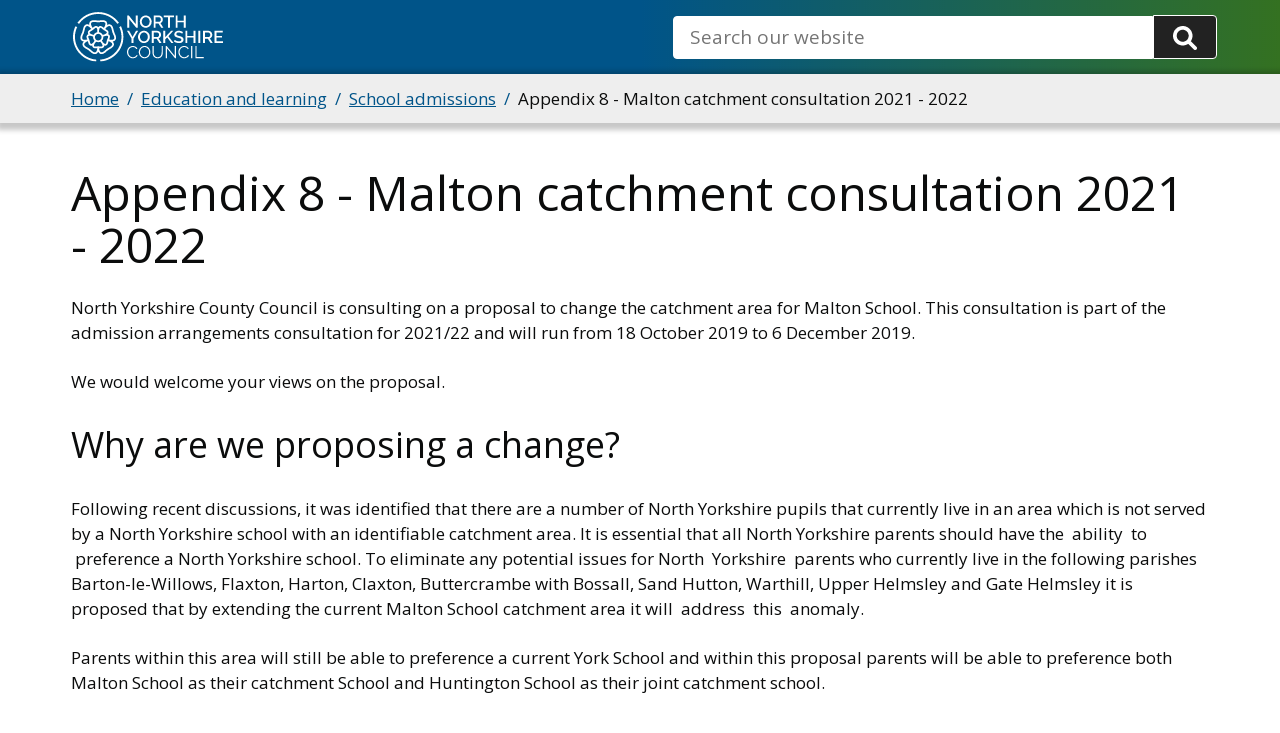

--- FILE ---
content_type: text/html; charset=UTF-8
request_url: https://www.northyorks.gov.uk/education-and-learning/school-admissions/admissions-statistics-and-policies/appendix-8-malton-catchment-consultation-2021-2022
body_size: 6756
content:
<!DOCTYPE html>
<html lang="en" dir="ltr" prefix="og: https://ogp.me/ns#">
  <head>
    <meta charset="utf-8" />
<meta name="geo.position" content="GB" />
<meta name="geo.placename" content="North Yorkshire" />
<meta name="icbm" content="54.095461 N, 001.389730 W" />
<meta name="robots" content="noindex" />
<link rel="canonical" href="https://www.northyorks.gov.uk/education-and-learning/school-admissions/admissions-statistics-and-policies/appendix-8-malton-catchment-consultation-2021-2022" />
<meta name="rights" content="North Yorkshire Council" />
<meta property="og:site_name" content="North Yorkshire Council" />
<meta property="og:type" content="Information" />
<meta property="og:url" content="https://www.northyorks.gov.uk/education-and-learning/school-admissions/admissions-statistics-and-policies/appendix-8-malton-catchment-consultation-2021-2022" />
<meta property="og:title" content="Appendix 8 - Malton catchment consultation 2021 - 2022" />
<meta property="og:updated_time" content="Tue, 10/01/2023 - 11:19" />
<meta property="og:country_name" content="United Kingdom" />
<meta property="og:locale" content="en_GB" />
<meta property="article:published_time" content="Thu, 20/10/2022 - 16:37" />
<meta property="article:modified_time" content="Tue, 10/01/2023 - 11:19" />
<meta name="dcterms.title" content="Appendix 8 - Malton catchment consultation 2021 - 2022" />
<meta name="dcterms.creator" content="North Yorkshire Council" />
<meta name="dcterms.publisher" content="North Yorkshire Council" />
<meta name="dcterms.contributor" content="North Yorkshire Council" />
<meta name="dcterms.date" content="Tue, 10/01/2023 - 11:19" />
<meta name="dcterms.type" content="Service" />
<meta name="dcterms.format" content="html/text" />
<meta name="dcterms.identifier" content="https://www.northyorks.gov.uk/education-and-learning/school-admissions/admissions-statistics-and-policies/appendix-8-malton-catchment-consultation-2021-2022" />
<meta name="dcterms.language" content="en-GB" />
<meta name="dcterms.coverage" content="North Yorkshire, England, United Kingdom" />
<meta name="dcterms.rights" content="North Yorkshire Council" />
<link rel="apple-touch-icon" sizes="180x180" href="/sites/default/files/favicons/apple-touch-icon.png"/>
<link rel="icon" type="image/png" sizes="32x32" href="/sites/default/files/favicons/favicon-32x32.png"/>
<link rel="icon" type="image/png" sizes="16x16" href="/sites/default/files/favicons/favicon-16x16.png"/>
<link rel="manifest" href="/sites/default/files/favicons/site.webmanifest"/>
<link rel="mask-icon" href="/sites/default/files/favicons/safari-pinned-tab.svg" color="#005489"/>
<meta name="msapplication-TileColor" content="#005489"/>
<meta name="theme-color" content="#ffffff"/>
<meta name="favicon-generator" content="Drupal responsive_favicons + realfavicongenerator.net" />
<meta name="Generator" content="Drupal 10 (LocalGov Drupal | https://localgovdrupal.org)" />
<meta name="MobileOptimized" content="width" />
<meta name="HandheldFriendly" content="true" />
<meta name="viewport" content="width=device-width, initial-scale=1.0" />
<script src="/sites/default/files/google_tag/gtm_container/google_tag.script.js?t8v85m" defer></script>

    <title>Appendix 8 - Malton catchment consultation 2021 - 2022 | North Yorkshire Council</title>
    <link rel="stylesheet" media="all" href="/modules/contrib/localgov_paragraphs/modules/localgov_subsites_paragraphs/css/localgov-subsites-paragraphs.css?t8v85m" />
<link rel="stylesheet" media="all" href="/core/themes/stable9/css/system/components/ajax-progress.module.css?t8v85m" />
<link rel="stylesheet" media="all" href="/core/themes/stable9/css/system/components/align.module.css?t8v85m" />
<link rel="stylesheet" media="all" href="/core/themes/stable9/css/system/components/autocomplete-loading.module.css?t8v85m" />
<link rel="stylesheet" media="all" href="/core/themes/stable9/css/system/components/fieldgroup.module.css?t8v85m" />
<link rel="stylesheet" media="all" href="/core/themes/stable9/css/system/components/container-inline.module.css?t8v85m" />
<link rel="stylesheet" media="all" href="/core/themes/stable9/css/system/components/clearfix.module.css?t8v85m" />
<link rel="stylesheet" media="all" href="/core/themes/stable9/css/system/components/details.module.css?t8v85m" />
<link rel="stylesheet" media="all" href="/core/themes/stable9/css/system/components/hidden.module.css?t8v85m" />
<link rel="stylesheet" media="all" href="/core/themes/stable9/css/system/components/item-list.module.css?t8v85m" />
<link rel="stylesheet" media="all" href="/core/themes/stable9/css/system/components/js.module.css?t8v85m" />
<link rel="stylesheet" media="all" href="/core/themes/stable9/css/system/components/nowrap.module.css?t8v85m" />
<link rel="stylesheet" media="all" href="/core/themes/stable9/css/system/components/position-container.module.css?t8v85m" />
<link rel="stylesheet" media="all" href="/core/themes/stable9/css/system/components/progress.module.css?t8v85m" />
<link rel="stylesheet" media="all" href="/core/themes/stable9/css/system/components/reset-appearance.module.css?t8v85m" />
<link rel="stylesheet" media="all" href="/core/themes/stable9/css/system/components/resize.module.css?t8v85m" />
<link rel="stylesheet" media="all" href="/core/themes/stable9/css/system/components/sticky-header.module.css?t8v85m" />
<link rel="stylesheet" media="all" href="/core/themes/stable9/css/system/components/system-status-counter.css?t8v85m" />
<link rel="stylesheet" media="all" href="/core/themes/stable9/css/system/components/system-status-report-counters.css?t8v85m" />
<link rel="stylesheet" media="all" href="/core/themes/stable9/css/system/components/system-status-report-general-info.css?t8v85m" />
<link rel="stylesheet" media="all" href="/core/themes/stable9/css/system/components/tabledrag.module.css?t8v85m" />
<link rel="stylesheet" media="all" href="/core/themes/stable9/css/system/components/tablesort.module.css?t8v85m" />
<link rel="stylesheet" media="all" href="/core/themes/stable9/css/system/components/tree-child.module.css?t8v85m" />
<link rel="stylesheet" media="all" href="/core/themes/stable9/css/views/views.module.css?t8v85m" />
<link rel="stylesheet" media="all" href="https://use.fontawesome.com/releases/v5.13.0/css/all.css" />
<link rel="stylesheet" media="all" href="/sites/default/files/asset_block/nybot_assetblock-1768993941.css?t8v85m" />
<link rel="stylesheet" media="all" href="/modules/contrib/paragraphs/css/paragraphs.unpublished.css?t8v85m" />
<link rel="stylesheet" media="all" href="/modules/contrib/google_cse/css/google_cse.css?t8v85m" />
<link rel="stylesheet" media="all" href="/themes/contrib/localgov_base/css/base/variables.css?t8v85m" />
<link rel="stylesheet" media="all" href="/themes/contrib/localgov_base/css/base/base.css?t8v85m" />
<link rel="stylesheet" media="all" href="/themes/contrib/localgov_base/css/layout/layout-utilities.css?t8v85m" />
<link rel="stylesheet" media="all" href="/themes/contrib/localgov_base/css/base/fields.css?t8v85m" />
<link rel="stylesheet" media="all" href="/themes/contrib/localgov_base/css/components/form-items.css?t8v85m" />
<link rel="stylesheet" media="all" href="/themes/contrib/localgov_base/css/components/admin-toolbar.css?t8v85m" />
<link rel="stylesheet" media="all" href="/themes/contrib/localgov_base/css/components/messages.css?t8v85m" />
<link rel="stylesheet" media="all" href="/themes/contrib/localgov_base/css/components/skip-link.css?t8v85m" />
<link rel="stylesheet" media="all" href="/themes/contrib/localgov_base/css/layout/grid.css?t8v85m" />
<link rel="stylesheet" media="print" href="/themes/custom/northyorks_base/assets/print.css?t8v85m" />
<link rel="stylesheet" media="all" href="/themes/contrib/localgov_base/css/components/media-with-text.css?t8v85m" />
<link rel="stylesheet" media="all" href="/themes/contrib/localgov_base/css/components/full.css?t8v85m" />
<link rel="stylesheet" media="all" href="/themes/contrib/localgov_base/css/components/breadcrumbs.css?t8v85m" />
<link rel="stylesheet" media="all" href="/themes/contrib/localgov_base/css/components/header.css?t8v85m" />
<link rel="stylesheet" media="all" href="/themes/contrib/localgov_base/css/components/footer.css?t8v85m" />
<link rel="stylesheet" media="all" href="/themes/contrib/localgov_base/css/components/callout.css?t8v85m" />
<link rel="stylesheet" media="all" href="/themes/contrib/localgov_base/css/components/secondary-menu.css?t8v85m" />
<link rel="stylesheet" media="all" href="/themes/contrib/localgov_base/css/components/wysiwyg-styles.css?t8v85m" />
<link rel="stylesheet" media="print" href="/themes/contrib/localgov_base/css/print/print.css?t8v85m" />
<link rel="stylesheet" media="all" href="/themes/custom/northyorks_base/assets/main.css?t8v85m" />

    
    
        
      <link rel="preconnect" href="https://fonts.googleapis.com">
  <link rel="preconnect" href="https://fonts.gstatic.com" crossorigin>
  <link href="https://fonts.googleapis.com/css2?family=Mulish:wght@700&family=Open+Sans:wght@400&display=swap" rel="stylesheet">
  </head>
  <body class="no-js path-node page-node-type-document">
        <script>
      document.querySelector('body').classList.remove('no-js');
    </script>
        <a href="#main-content" class="visually-hidden focusable skip-link">
      Skip to main content
    </a>
    <noscript><iframe src="https://www.googletagmanager.com/ns.html?id=GTM-MCSN88L" height="0" width="0" style="display:none;visibility:hidden"></iframe></noscript>
      <div class="dialog-off-canvas-main-canvas" data-off-canvas-main-canvas>
    




  <header class="lgd-header">
  <div class="lgd-container">
    <div class="lgd-row">
      <div class="lgd-row__full">
        <div class="lgd-header__inner">
          
  
  





  <div class="lgd-region lgd-region--header region region-header"  >

    
    <div class="lgd-region__inner lgd-region__inner--header">
      <div id="block-northyorks-base-localgov-sitebranding-scarfolk" class="block block-system block-system-branding-block">
  
    
        <div class="branding">
      <div class="branding__item branding__item--logo">
        <a href="/" rel="home" class="branding__logo">
          <img src="/themes/custom/northyorks_base/logo.svg" alt="North Yorkshire Council" />
        </a>
      </div>
    </div>
    </div>

    </div>

    
  </div>


                     <div
            id="lgd-header__nav--primary"
            class="lgd-header__nav lgd-header__nav--primary"
          >
                        
  
  





  <div class="lgd-region lgd-region--search region region-search"  >

    
    <div class="lgd-region__inner lgd-region__inner--search">
      <div class="search-block-form google-cse block block-search block-search-form-block" data-drupal-selector="search-block-form" id="block-searchform" role="search">
  
    
      <form action="/search/site" method="get" id="search-block-form--I_OjVa5kGPA" accept-charset="UTF-8">
  <div class="form-item js-form-item form-type-search js-form-type-search form-item-keys js-form-item-keys form-no-label">
      <label for="edit-keys--fNBh1GqiceY" class="control-label sr-only">Search</label>
  
  
  
  <input title="Search" data-drupal-selector="edit-keys" placeholder="Search our website" id="edit-keys--fNBh1GqiceY" type="search" name="keys" value="" size="15" maxlength="128" class="form-search" />


  
  </div>
<div data-drupal-selector="edit-actions--z4VxRh3nFjw" class="form-actions js-form-wrapper form-wrapper" id="edit-actions--z4VxRh3nFjw"><input data-drupal-selector="edit-submit" type="submit" id="edit-submit--Rf2c2EI9ADM" value="Search" class="button js-form-submit form-submit" />
</div>

</form>

  </div>

    </div>

    
  </div>

                      </div>
                   </div>
      </div>
    </div>
  </div>
</header>


  
  
  





  <div class="lgd-region lgd-region--breadcrumb region region-breadcrumb"  >

          <div class="lgd-container padding-horizontal ">
    
    <div class="lgd-region__inner lgd-region__inner--breadcrumb">
      <div id="block-northyorks-base-localgov-breadcrumbs-scarfolk" class="block block-system block-system-breadcrumb-block">
  
    
      
  

  <nav class="breadcrumbs" aria-labelledby="system-breadcrumbs">
    <h2 id="system-breadcrumbs" class="visually-hidden">Breadcrumbs</h2>
    <ol class="breadcrumbs__list">
              <li class="breadcrumbs__item">
                      <a class="breadcrumbs__link" href="/">Home</a>
                    </li>
              <li class="breadcrumbs__item">
                      <a class="breadcrumbs__link" href="/education-and-learning">Education and learning </a>
                    </li>
              <li class="breadcrumbs__item">
                      <a class="breadcrumbs__link" href="/education-and-learning/school-admissions">School admissions </a>
                    </li>
              <li class="breadcrumbs__item">
                        Appendix 8 - Malton catchment consultation 2021 - 2022
                  </li>
          </ol>
  </nav>

  </div>

    </div>

          </div>
    
  </div>



  
  
  





  <div class="lgd-region lgd-region--content-title region region-content-title"  >

          <div class="lgd-container padding-horizontal ">
    
    <div class="lgd-region__inner lgd-region__inner--content-title">
      <div id="block-pagetitle--2" class="block block-core block-page-title-block">
  
    
      
  <h1><span>Appendix 8 - Malton catchment consultation 2021 - 2022</span>
</h1>


  </div>

    </div>

          </div>
    
  </div>



  
  





  <div class="lgd-region lgd-region--messages region region-messages"  >

          <div class="lgd-container padding-horizontal ">
    
    <div class="lgd-region__inner lgd-region__inner--messages">
      <div data-drupal-messages-fallback class="hidden"></div>

    </div>

          </div>
    
  </div>


<main class="main" id="main-content"> 
  
                        
  
  





  <div class="lgd-region lgd-region--content region region-content"  >

          <div class="lgd-container padding-horizontal ">
    
    <div class="lgd-region__inner lgd-region__inner--content">
      <div id="block-northyorks-base-localgov-mainpagecontent-scarfolk--2" class="block block-system block-system-main-block">
  
    
      



  
  
  
  

<article class="document node node--type-document node--view-mode-full">

  <div class="lgd-container padding-horizontal">
    
        

    
    
      <div class="document__content node__content">
        
      <div class="field field--name-field-paragraphs field--type-entity-reference-revisions field--label-hidden field__items">
              <div class="field__item">  <div class="paragraph paragraph--type--localgov-text paragraph--view-mode--default">
          
            <div class="field field--name-localgov-text field--type-text-long field--label-hidden field__item">
<p>North Yorkshire County Council is consulting on a proposal to change the catchment area for Malton School. This consultation is part of the admission arrangements consultation for 2021/22 and will run from 18 October 2019 to 6 December 2019.</p>
<p>We would welcome your views on the proposal.</p>
<h2>Why are we proposing a change?</h2>
<p>Following recent discussions, it was identified that there are a number of North Yorkshire pupils that currently live in an area which is not served by a North Yorkshire school with an identifiable catchment area. It is essential that all North Yorkshire parents should have the &nbsp;ability &nbsp;to &nbsp;preference a North Yorkshire school. To eliminate any potential issues for North &nbsp;Yorkshire &nbsp;parents who currently live in the following parishes Barton-le-Willows, Flaxton, Harton, Claxton, Buttercrambe with Bossall, Sand Hutton, Warthill, Upper Helmsley and Gate Helmsley it is proposed that by extending the current Malton School catchment area it will &nbsp;address &nbsp;this &nbsp;anomaly.</p>
<p>Parents within this area will still be able to preference a current York School and within this proposal parents will be able to preference both Malton School as their catchment School and Huntington School as their joint catchment school.</p>
<h2>Which school catchment areas would be affected by the proposal?</h2>
<p>Only the school catchment area for Malton School would be affected by the proposal.</p>
<h2>What changes are proposed?</h2>
<p>There will be a joint catchment area for the two schools serving the North Yorkshire parishes of</p>
<ul>
<li>Barton-le-Willows &ndash; currently served by both school areas</li>
<li>Flaxton</li>
<li>Harton</li>
<li>Claxton</li>
<li>Buttercrambe with Bossall</li>
<li>Sand Hutton</li>
<li>Warthill</li>
<li>Upper Helmsley</li>
<li>Gate Helmsley</li>
</ul>
<p>Maps showing the current and proposed catchment areas are included below.</p>
<h2>When would any change become effective?</h2>
<p>This review is part of the &nbsp;normal &nbsp;admission &nbsp;arrangements consultation which &nbsp;takes &nbsp;place &nbsp;annually.&nbsp;In line with the&nbsp;statutory requirements any approved changes would become effective for school admissions in September 2021.</p>
<p>Transport to schools will be provided in accordance with the Local Authority&rsquo;s home to school transport policy. Full details are available at the&nbsp;<a data-entity-substitution="canonical" data-entity-type="node" data-entity-uuid="804d10e3-0bba-43ce-b8a2-acc611dd4078" href="/education-and-learning/school-and-college-transport/school-transport-reception-year-11-children" title="School transport for reception to year 11 children">school transport for reception to year 11 children</a>&nbsp;page.</p>
<h2>What happens next?</h2>
<p>We would welcome your responses by the closing date of 6 December 2019.</p>
<p>Responses can be made by email to&nbsp;<a href="mailto:nicola.howells@northyorks.gov.uk" rel="noopener" target="_blank">nicola.howells@northyorks.gov.uk</a>&nbsp;Alternatively responses may be sent to:</p>
<p>Nicola Howells,<br><br>
Strategic Planning,<br><br>
Children &amp; Young People&rsquo;s Service,<br><br>
Freepost RTKE-RKAY-CUJS,<br><br>
North Yorkshire County Council,<br><br>
County Hall,<br><br>
Northallerton,<br><br>
DL7 8AE</p>
<p>Consultation responses will then be considered by the County Council&rsquo;s Executive on 28 January 2020 with a final decision taken by the County Council on 19 February 2020 as part of the normal annual admission arrangements process.</p>

</div>
      
      </div>
</div>
              <div class="field__item">


	<section class="paragraph paragraph--type--localgov-media-with-text paragraph--view-mode--default media-with-text media-with-text--default media-with-text--media-bottom">
		<div class="media-with-text__inner">
												<div class="media-with-text__body">
						<h2>Current catchment area for Malton School and Huntington School</h2>
						
						
					</div>
					<div class="media-with-text__media">
						
            <div class="field field--name-localgov-media-item field--type-entity-reference field--label-hidden field__item"><div>
  
  
  <div class="field field--name-field-media-image field--type-image field--label-visually_hidden">
    <div class="field__label visually-hidden">Image</div>
              <div class="field__item">    <picture>
            <img loading="eager" src="/sites/default/files/2022-10/Current%20catchment%20areas%20for%20Malton%20School%20and%20Huntington%20School.jpg" width="1095" height="760" alt="Current catchment area for Malton School and Huntington School. Contact us for this information in a different format." />

  </picture>

</div>
          </div>

</div>
</div>
      
					</div>
									</div>
	</section>
</div>
              <div class="field__item">


	<section class="paragraph paragraph--type--localgov-media-with-text paragraph--view-mode--default media-with-text media-with-text--default media-with-text--media-bottom">
		<div class="media-with-text__inner">
												<div class="media-with-text__body">
						<h2>Proposed catchment area for Malton School and Huntington School. Contact us for this information in a different format.</h2>
						
						
					</div>
					<div class="media-with-text__media">
						
            <div class="field field--name-localgov-media-item field--type-entity-reference field--label-hidden field__item"><div>
  
  
  <div class="field field--name-field-media-image field--type-image field--label-visually_hidden">
    <div class="field__label visually-hidden">Image</div>
              <div class="field__item">    <picture>
            <img loading="eager" src="/sites/default/files/2022-10/Proposed%20catchment%20areas%20for%20Malton%20School%20and%20Huntington%20School.jpg" width="1095" height="760" alt="Proposed catchment area for Malton School and Huntington School" />

  </picture>

</div>
          </div>

</div>
</div>
      
					</div>
									</div>
	</section>
</div>
          </div>
  
      </div>
  </div>

  

  
</article>

  </div>

    </div>

          </div>
    
  </div>

        
      
  
  





  <div class="lgd-region lgd-region--content-bottom region region-content-bottom"  >

          <div class="lgd-container padding-horizontal ">
    
    <div class="lgd-region__inner lgd-region__inner--content-bottom">
      <div class="views-element-container block block-views block-views-blockrate-this-page-block-1" id="block-views-block-rate-this-page-block-1--2">
  
    
      <div><div class="view view-rate-this-page view-id-rate_this_page view-display-id-block_1 js-view-dom-id-676a26748afd615b5f3a37663823da6ffe2b5c12d41f57654c75414af1dd2ec8">
  
    
      
      <div class="view-content">
          <div class="views-row"><div><div><hr />
<div class="text-center">
<h2><i class="fa fa-bullhorn" aria-hidden="true"></i>&nbsp;Rate this page</h2>
</div></div></div><div class="views-field views-field-nothing-2"><div class="field-content"><div class="text-center">
<a href="https://online1.snapsurveys.com/ahbdmt?ID.site=/education-and-learning/school-admissions/admissions-statistics-and-policies/appendix-8-malton-catchment-consultation-2021-2022">How would you rate this page?</a>
</div></div></div></div>

    </div>
  
          </div>
</div>

  </div>

    </div>

          </div>
    
  </div>

  </main>

      
  
  





  <div class="lgd-region lgd-region--pre-footer region region-pre-footer"  >

          <div class="lgd-container padding-horizontal ">
    
    <div class="lgd-region__inner lgd-region__inner--pre-footer">
      <div id="block-azstatic" class="az-static block block-block-content block-block-content1b588945-accb-43d8-9b58-13a14d945d3a">
  
      <h2>A to Z of council services</h2>
    
      
            <div class="field field--name-body field--type-text-with-summary field--label-hidden field__item">
<div><a href="/glossary/a">A</a> | <a href="/glossary/b">B</a> | <a href="/glossary/c">C</a> | <a href="/glossary/d">D</a> | <a href="/glossary/e">E</a> | <a href="/glossary/f">F</a> | <a href="/glossary/g">G</a> | <a href="/glossary/h">H</a> | <a href="/glossary/i">I</a> | <a href="/glossary/j">J</a> | <a href="/glossary/k">K</a> | <a href="/glossary/l">L</a> | <a href="/glossary/m">M</a> | <a href="/glossary/n">N</a> | <a href="/glossary/o">O</a> | <a href="/glossary/p">P</a> | <a href="/glossary/q">Q</a> | <a href="/glossary/r">R</a> | <a href="/glossary/s">S</a> | <a href="/glossary/t">T</a> | <a href="/glossary/u">U</a> | <a href="/glossary/v">V</a> | <a href="/glossary/w">W</a> | <a href="/glossary/x">X</a> | <a href="/glossary/y">Y</a> | <a href="/glossary/z">Z</a></div>

</div>
      
  </div>

    </div>

          </div>
    
  </div>

            <footer class="lgd-footer"  style="background-image: linear-gradient(90deg, #005489 50%, rgba(52, 113, 33, 0.3) 100%), url(https://www.northyorks.gov.uk/themes/custom/northyorks_base/assets/images/region_background/footer_bg.png);" >

                      <div class="lgd-footer__pre-footer">
          <div class="lgd-container">
            <div class="lgd-row">
                              <div class="lgd-row__one-third">
                  
  
  




  
  <div class="lgd-region lgd-region--footer-first region region-footer-first"  >

          <div class="lgd-container padding-horizontal lgd-container-sub-footer">
    
    <div class="lgd-region__inner lgd-region__inner--footer-first">
      
  
<nav aria-labelledby="block-northyorks-base-extralinks-menu" id="block-northyorks-base-extralinks" class="nycc-footer-extralinks-block block block-menu navigation navigation--extra-links">
      
  <h2 id="block-northyorks-base-extralinks-menu">Extra links</h2>
  

        
      
        
    
            <ul class="menu menu--extra-links">
                    <li class="menu-item">
        <a href="/your-council/get-touch" data-drupal-link-system-path="node/7805">Get in touch</a>
              </li>
                <li class="menu-item">
        <a href="/your-council/websites-and-media/website-accessibility" data-drupal-link-system-path="node/7838">Accessibility</a>
              </li>
                <li class="menu-item">
        <a href="/your-council/transparency-freedom-information-and-data-protection/privacy-notices" data-drupal-link-system-path="node/6334">Privacy</a>
              </li>
                <li class="menu-item">
        <a href="/your-council/websites-and-media/cookies" data-drupal-link-system-path="node/7841">Cookies</a>
              </li>
                <li class="menu-item">
        <a href="/your-council/websites-and-media/terms-and-conditions" data-drupal-link-system-path="node/7159">Terms and conditions</a>
              </li>
                <li class="menu-item">
        <a href="https://www.gov.uk/">GOV.UK</a>
              </li>
        </ul>
  


  </nav>

    </div>

          </div>
    
  </div>

                </div>
              
                              <div class="lgd-row__one-third">
                  
  
  




  
  <div class="lgd-region lgd-region--footer-second region region-footer-second"  >

          <div class="lgd-container padding-horizontal lgd-container-sub-footer">
    
    <div class="lgd-region__inner lgd-region__inner--footer-second">
      
  
<nav aria-labelledby="block-northyorks-base-socialmedia-menu" id="block-northyorks-base-socialmedia" class="nycc-footer-socialmedia-block block block-menu navigation navigation--social-media">
      
  <h2 id="block-northyorks-base-socialmedia-menu">Social media</h2>
  

        
      
        
    
            <ul class="menu menu--social-media">
                    <li class="menu-item">
        <a href="https://www.facebook.com/northyorksc">Facebook</a>
              </li>
                <li class="menu-item">
        <a href="https://twitter.com/northyorksc">Twitter</a>
              </li>
                <li class="menu-item">
        <a href="https://www.instagram.com/northyorksc/">Instagram</a>
              </li>
                <li class="menu-item">
        <a href="https://www.linkedin.com/company/northyorksc">LinkedIn</a>
              </li>
                <li class="menu-item">
        <a href="https://www.youtube.com/@northyorksc">YouTube</a>
              </li>
                <li class="menu-item">
        <a href="/your-council/websites-and-media/social-media" data-drupal-link-system-path="node/7840">More social channels</a>
              </li>
        </ul>
  


  </nav>

    </div>

          </div>
    
  </div>

                </div>
              
                          </div>
          </div>
        </div>
              
                      
                                    
  
  





  <div class="lgd-region lgd-region--lower-footer region region-lower-footer"  >

          <div class="lgd-container padding-horizontal ">
    
    <div class="lgd-region__inner lgd-region__inner--lower-footer">
      <div id="block-northyorks-base-copyright" class="nycc-footer-copyright-block block block-block-content block-block-content3dd712cc-bc42-4aab-85aa-4cdf0654288f">
  
    
      
            <div class="field field--name-body field--type-text-with-summary field--label-hidden field__item">
<p>&copy; 2026 North Yorkshire Council</p>
<p>The council provides services across North Yorkshire including Harrogate, Ripon, Scarborough, Whitby, Northallerton, Thirsk, Selby, Tadcaster, Malton, Pickering, Richmond, Skipton and more.</p>

</div>
      
  </div>
<div id="block-nybot-assetblock" class="block block-asset-block">
  
    
      
  </div>

    </div>

          </div>
    
  </div>

        </footer>
  
  </div>

    
    <script type="application/json" data-drupal-selector="drupal-settings-json">{"path":{"baseUrl":"\/","pathPrefix":"","currentPath":"node\/1686","currentPathIsAdmin":false,"isFront":false,"currentLanguage":"en"},"pluralDelimiter":"\u0003","suppressDeprecationErrors":true,"googleCSE":{"cx":"008506895171098149543:abscf_okldo","language":"en","resultsWidth":0,"domain":"","isDefault":true},"ajaxTrustedUrl":{"\/search\/site":true},"user":{"uid":0,"permissionsHash":"b4e17b0e0a36f0f7422c6b96a9a1f3d6b81f4f9a259597091a567696b941c6b6"}}</script>
<script src="/sites/default/files/js/js_upj0XtAVhOSOnnPjiBFOxHTniHKL267ugcZXzy0idXI.js?scope=footer&amp;delta=0&amp;language=en&amp;theme=northyorks_base&amp;include=[base64]"></script>

  </body>
</html>


--- FILE ---
content_type: text/css
request_url: https://www.northyorks.gov.uk/sites/default/files/asset_block/nybot_assetblock-1768993941.css?t8v85m
body_size: 387
content:
hgroup.speech-bubble {
    position: relative;
    background: #fff;
    border-radius: 15px 15px 0px;
    max-width: 160px; /* to fit on one line */
    min-width: 70px;
    padding: 10px 15px; /* to reduce top and bottom padding */
    margin: 1em 0px;
    text-align: center;
    color: #005489;
    display: block;
    cursor: pointer;
    font-family: sans-serif;
    font-style: normal;
    font-weight: 600;
    border: 2px solid #005489;
-webkit-box-shadow: 0px 0px 10px 1px rgba(0,0,0,0.75);
-moz-box-shadow: 0px 0px 10px 1px rgba(0,0,0,0.75);
box-shadow: 0px 0px 10px 1px rgba(0,0,0,0.75);
}

hgroup.speech-bubble:after {
    content: "";
    position: absolute;
    bottom: 0;
    left: 50%;
    width: 0;
    height: 0;
    border: 10px solid transparent;
    border-top-color: #00A1E0;
    border-bottom: 0;
    border-right: 0;
    margin-left: 20px;
    margin-bottom: -10px;
    display: none; /* to remove the notch */
}

hgroup.speech-bubble:hover {
    background-color: #eeeeee; /* to add some contrast upon hover */
}

hgroup.speech-bubble:focus {
    outline: solid 4px #fd0 !important;
}

--- FILE ---
content_type: text/css
request_url: https://www.northyorks.gov.uk/themes/contrib/localgov_base/css/components/media-with-text.css?t8v85m
body_size: 315
content:
/**
 * @file
 * Basic styling for Media with text paragraph.
 */

.media-with-text--featured {
  background-color: var(--color-grey-lightest);
  border: var(--border);
}

.media-with-text {
  container-type: inline-size;
}

.media-with-text--featured .media-with-text__body {
  padding: 1rem;
}

@container (min-width: 500px) {
  .media-with-text--media-left .media-with-text__inner,
  .media-with-text--media-right .media-with-text__inner {
    display: flex;
    justify-content: space-between;
  }
}

.media-with-text--media-one-quarter .media-with-text__body,
.media-with-text--media-three-quarters .media-with-text__media {
  flex-basis: 75%;
}

.media-with-text--media-one-quarter .media-with-text__media,
.media-with-text--media-three-quarters .media-with-text__body {
  flex-basis: 25%;
}

.media-with-text--media-one-third .media-with-text__media,
.media-with-text--media-two-thirds .media-with-text__body {
  flex-basis: 33%;
}

.media-with-text--media-one-half .media-with-text__body,
.media-with-text--media-one-half .media-with-text__media {
  flex-basis: 50%;
}

.media-with-text--media-one-third .media-with-text__body,
.media-with-text--media-two-thirds .media-with-text__media {
  flex-basis: 66%;
}

.media-with-text--media-left .media-with-text__body,
.media-with-text--media-right .media-with-text__body {
  width: 100%
}

.media-with-text--media-left .media-with-text__body {
  padding-left: var(--spacing);
}

.media-with-text--media-right .media-with-text__body {
  padding-right: var(--spacing);
}

.media-with-text--media-top .media-with-text__media {
  margin-bottom: var(--spacing);
}


--- FILE ---
content_type: text/css
request_url: https://www.northyorks.gov.uk/themes/contrib/localgov_base/css/components/callout.css?t8v85m
body_size: 324
content:
/*
  @file Base styles for call out paragraphs / advanced callout div container
*/
.callout {
  padding: 1.5rem;
  text-align: center;
  color: var(--color-white);
  font-size: var(--font-size-large);
  font-weight: bold;
}

.callout a {
  color: var(--color-white);
}
.callout a:focus {
  color: var(--color-white);
  background-color: var(--color-grey-dark);
}

/*
  These modifier classes should have double hyphens, but perhaps too late now
  to change that since there is already content in many of the websites using
  this distribution.
*/
/* Callout primary bg and link colour */
.callout-primary {
  background-color: var(--color-accent);
}

/* Callout success bg and link colour */
.callout-success {
  background-color: var(--color-success);
}

/* Callout danger bg and link colour */
.callout-danger {
  background-color: var(--color-danger);
}

/* Callout teal bg and link colour */
.callout-teal {
  background-color: teal;
}

/* Callout carbon bg and link colour */
.callout-carbon {
  background-color: var(--color-grey-dark);
}

/* Callout yellow bg and link colour */
.callout-yellow,
.callout-yellow a {
  color: var(--color-grey-dark);
  background-color: var(--color-yellow);
}
